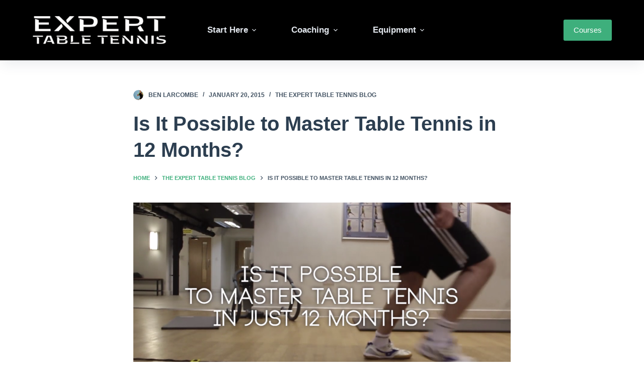

--- FILE ---
content_type: text/html; charset=UTF-8
request_url: https://www.experttabletennis.com/possible-master-table-tennis-12-months/
body_size: 16894
content:

<!doctype html>
<html lang="en-GB">
<head>
	
	<meta charset="UTF-8">
	<meta name="viewport" content="width=device-width, initial-scale=1, maximum-scale=5, viewport-fit=cover">
	<link rel="profile" href="https://gmpg.org/xfn/11">

	<meta name='robots' content='index, follow, max-image-preview:large, max-snippet:-1, max-video-preview:-1' />

	<!-- This site is optimized with the Yoast SEO plugin v17.1 - https://yoast.com/wordpress/plugins/seo/ -->
	<link media="all" href="https://www.experttabletennis.com/wp-content/cache/autoptimize/css/autoptimize_eb3a9289dc823f3fbea54f9e83db1987.css" rel="stylesheet" /><title>Is It Possible to Master Table Tennis in 12 Months?</title>
	<meta name="description" content="The Expert in a Year challenge was our attempt to master table tennis in just 12 months. It failed. We failed. But what we learnt was invaluable." />
	<link rel="canonical" href="https://www.staging.experttabletennis.com/possible-master-table-tennis-12-months/" />
	<meta property="og:locale" content="en_GB" />
	<meta property="og:type" content="article" />
	<meta property="og:title" content="Is It Possible to Master Table Tennis in 12 Months?" />
	<meta property="og:description" content="The Expert in a Year challenge was our attempt to master table tennis in just 12 months. It failed. We failed. But what we learnt was invaluable." />
	<meta property="og:url" content="https://www.staging.experttabletennis.com/possible-master-table-tennis-12-months/" />
	<meta property="og:site_name" content="Expert Table Tennis" />
	<meta property="article:author" content="https://www.facebook.com/experttabletennis/" />
	<meta property="article:published_time" content="2015-01-20T12:30:07+00:00" />
	<meta property="article:modified_time" content="2018-09-27T17:15:51+00:00" />
	<meta property="og:image" content="https://www.experttabletennis.com/wp-content/uploads/2015/01/Is-it-possible-to-master-table-tennis-in-12-months-e1421852303322.png" />
	<meta name="twitter:label1" content="Written by" />
	<meta name="twitter:data1" content="Ben Larcombe" />
	<meta name="twitter:label2" content="Estimated reading time" />
	<meta name="twitter:data2" content="20 minutes" />
	<script type="application/ld+json" class="yoast-schema-graph">{"@context":"https://schema.org","@graph":[{"@type":"WebSite","@id":"https://www.experttabletennis.com/#website","url":"https://www.experttabletennis.com/","name":"Expert Table Tennis","description":"","potentialAction":[{"@type":"SearchAction","target":{"@type":"EntryPoint","urlTemplate":"https://www.experttabletennis.com/?s={search_term_string}"},"query-input":"required name=search_term_string"}],"inLanguage":"en-GB"},{"@type":"ImageObject","@id":"https://www.staging.experttabletennis.com/possible-master-table-tennis-12-months/#primaryimage","inLanguage":"en-GB","url":"https://www.experttabletennis.com/wp-content/uploads/2015/01/Is-it-possible-to-master-table-tennis-in-12-months-e1421852303322.png","contentUrl":"https://www.experttabletennis.com/wp-content/uploads/2015/01/Is-it-possible-to-master-table-tennis-in-12-months-e1421852303322.png"},{"@type":"WebPage","@id":"https://www.staging.experttabletennis.com/possible-master-table-tennis-12-months/#webpage","url":"https://www.staging.experttabletennis.com/possible-master-table-tennis-12-months/","name":"Is It Possible to Master Table Tennis in 12 Months?","isPartOf":{"@id":"https://www.experttabletennis.com/#website"},"primaryImageOfPage":{"@id":"https://www.staging.experttabletennis.com/possible-master-table-tennis-12-months/#primaryimage"},"datePublished":"2015-01-20T12:30:07+00:00","dateModified":"2018-09-27T17:15:51+00:00","author":{"@id":"https://www.experttabletennis.com/#/schema/person/c18d639045aba30eb5b481f2711f4c89"},"description":"The Expert in a Year challenge was our attempt to master table tennis in just 12 months. It failed. We failed. But what we learnt was invaluable.","breadcrumb":{"@id":"https://www.staging.experttabletennis.com/possible-master-table-tennis-12-months/#breadcrumb"},"inLanguage":"en-GB","potentialAction":[{"@type":"ReadAction","target":["https://www.staging.experttabletennis.com/possible-master-table-tennis-12-months/"]}]},{"@type":"BreadcrumbList","@id":"https://www.staging.experttabletennis.com/possible-master-table-tennis-12-months/#breadcrumb","itemListElement":[{"@type":"ListItem","position":1,"name":"Home","item":"https://www.staging.experttabletennis.com/"},{"@type":"ListItem","position":2,"name":"Is It Possible to Master Table Tennis in 12 Months?"}]},{"@type":"Person","@id":"https://www.experttabletennis.com/#/schema/person/c18d639045aba30eb5b481f2711f4c89","name":"Ben Larcombe","description":"Hi, I'm Ben Larcombe! I'm 29 years old, I live in Tunbridge Wells, and I'm a professional table tennis coach.","sameAs":["https://www.experttabletennis.com","https://www.facebook.com/experttabletennis/","https://twitter.com/benlarcombe"],"url":"https://www.experttabletennis.com/author/benlarcombe/"}]}</script>
	<!-- / Yoast SEO plugin. -->


<link rel='dns-prefetch' href='//s.w.org' />
<link rel='dns-prefetch' href='//v0.wordpress.com' />
<link rel='dns-prefetch' href='//i0.wp.com' />
<link rel='dns-prefetch' href='//i1.wp.com' />
<link rel='dns-prefetch' href='//i2.wp.com' />
<link rel='dns-prefetch' href='//c0.wp.com' />
<link rel='stylesheet' id='blocksy-dynamic-global-css'  href='https://www.experttabletennis.com/wp-content/cache/autoptimize/css/autoptimize_single_1a5f6b027413adf5ac9e90cc7cb0da5a.css?ver=87309' media='all' />






















<script src='https://www.experttabletennis.com/wp-includes/js/jquery/jquery.min.js?ver=3.6.0' id='jquery-core-js'></script>


<link rel="https://api.w.org/" href="https://www.experttabletennis.com/wp-json/" /><link rel="alternate" type="application/json" href="https://www.experttabletennis.com/wp-json/wp/v2/posts/4154" /><link rel="EditURI" type="application/rsd+xml" title="RSD" href="https://www.experttabletennis.com/xmlrpc.php?rsd" />
<link rel="wlwmanifest" type="application/wlwmanifest+xml" href="https://www.experttabletennis.com/wp-includes/wlwmanifest.xml" /> 
<meta name="generator" content="WordPress 5.8.12" />
<link rel='shortlink' href='https://wp.me/p3nI50-150' />
<link rel="alternate" type="application/json+oembed" href="https://www.experttabletennis.com/wp-json/oembed/1.0/embed?url=https%3A%2F%2Fwww.experttabletennis.com%2Fpossible-master-table-tennis-12-months%2F" />
<link rel="alternate" type="text/xml+oembed" href="https://www.experttabletennis.com/wp-json/oembed/1.0/embed?url=https%3A%2F%2Fwww.experttabletennis.com%2Fpossible-master-table-tennis-12-months%2F&#038;format=xml" />


<!-- WP Youtube Player 1.7 by unijimpe -->
<noscript><link rel='stylesheet' href='https://www.experttabletennis.com/wp-content/themes/blocksy/static/bundle/no-scripts.min.css' type='text/css' /></noscript>
<!-- All in one Favicon 4.7 --><link rel="icon" href="https://www.experttabletennis.com/wp-content/uploads/2015/12/NEW-ETT-Favicon1.png" type="image/png"/>
			
			
		
  <script src="//geniuslinkcdn.com/snippet.min.js" defer></script>
  
	</head>

<body data-rsssl=1 class="post-template-default single single-post postid-4154 single-format-standard wp-custom-logo wp-embed-responsive ct-loading" data-link="type-2" data-prefix="single_blog_post" data-header="type-1" data-footer="type-1" itemscope="itemscope" itemtype="https://schema.org/Blog" >

<a class="skip-link show-on-focus" href="#main">
	Skip to content</a>


<div id="main-container">
	<header id="header" class="ct-header" data-id="type-1" itemscope="" itemtype="https://schema.org/WPHeader" ><div data-device="desktop" ><div data-row="middle" data-column-set="2" ><div class="ct-container" ><div data-column="start" data-placements="1" ><div data-items="primary" >
<div	class="site-branding"
	data-id="logo" 		itemscope="itemscope" itemtype="https://schema.org/Organization" >

			<a href="https://www.experttabletennis.com/" class="site-logo-container" rel="home"><img width="650" height="182" src="https://i2.wp.com/www.experttabletennis.com/wp-content/uploads/2021/07/image-2021-07-20T092949.967.png?fit=650%2C182&amp;ssl=1" class="default-logo jetpack-lazy-image" alt="Expert Table Tennis" loading="lazy" data-lazy-srcset="https://i2.wp.com/www.experttabletennis.com/wp-content/uploads/2021/07/image-2021-07-20T092949.967.png?w=650&amp;ssl=1 650w, https://i2.wp.com/www.experttabletennis.com/wp-content/uploads/2021/07/image-2021-07-20T092949.967.png?resize=300%2C84&amp;ssl=1 300w" data-lazy-sizes="(max-width: 650px) 100vw, 650px" data-lazy-src="https://i2.wp.com/www.experttabletennis.com/wp-content/uploads/2021/07/image-2021-07-20T092949.967.png?fit=650%2C182&amp;ssl=1&amp;is-pending-load=1" /></a>	
	</div>


<nav
	id="header-menu-1"
	class="header-menu-1"
	data-id="menu" 	data-menu="type-1"
	data-dropdown="type-1:simple"		data-responsive="no"	itemscope="" itemtype="http://schema.org/SiteNavigationElement" >

	<ul id="menu-primary" class="menu"><li id="menu-item-5279" class="menu-item menu-item-type-post_type menu-item-object-page menu-item-has-children menu-item-5279 animated-submenu"><a href="https://www.experttabletennis.com/about/">Start Here<span class="child-indicator" tabindex="0" role="button" aria-label="Menu dropdown indicator"><svg width="8" height="8" viewBox="0 0 15 15" aria-label="Menu dropdown icon"><path d="M2.1,3.2l5.4,5.4l5.4-5.4L15,4.3l-7.5,7.5L0,4.3L2.1,3.2z"/></svg></span></a>
<ul class="sub-menu">
	<li id="menu-item-6401" class="menu-item menu-item-type-post_type menu-item-object-page menu-item-6401"><a href="https://www.experttabletennis.com/about/">About</a></li>
	<li id="menu-item-6398" class="menu-item menu-item-type-taxonomy menu-item-object-category current-post-ancestor current-menu-parent current-post-parent menu-item-6398"><a href="https://www.experttabletennis.com/blog/">Blog</a></li>
	<li id="menu-item-4310" class="menu-item menu-item-type-taxonomy menu-item-object-category menu-item-4310"><a href="https://www.experttabletennis.com/podcast/">Podcast</a></li>
</ul>
</li>
<li id="menu-item-4427" class="menu-item menu-item-type-post_type menu-item-object-page menu-item-has-children menu-item-4427 animated-submenu"><a href="https://www.experttabletennis.com/coaching/">Coaching<span class="child-indicator" tabindex="0" role="button" aria-label="Menu dropdown indicator"><svg width="8" height="8" viewBox="0 0 15 15" aria-label="Menu dropdown icon"><path d="M2.1,3.2l5.4,5.4l5.4-5.4L15,4.3l-7.5,7.5L0,4.3L2.1,3.2z"/></svg></span></a>
<ul class="sub-menu">
	<li id="menu-item-5995" class="menu-item menu-item-type-post_type menu-item-object-page menu-item-5995"><a href="https://www.experttabletennis.com/how-to-play-table-tennis/">How to Play Table Tennis</a></li>
	<li id="menu-item-5996" class="menu-item menu-item-type-post_type menu-item-object-page menu-item-5996"><a href="https://www.experttabletennis.com/expert-in-a-year/">Expert in a Year</a></li>
</ul>
</li>
<li id="menu-item-4616" class="menu-item menu-item-type-post_type menu-item-object-page menu-item-has-children menu-item-4616 animated-submenu"><a href="https://www.experttabletennis.com/equipment/">Equipment<span class="child-indicator" tabindex="0" role="button" aria-label="Menu dropdown indicator"><svg width="8" height="8" viewBox="0 0 15 15" aria-label="Menu dropdown icon"><path d="M2.1,3.2l5.4,5.4l5.4-5.4L15,4.3l-7.5,7.5L0,4.3L2.1,3.2z"/></svg></span></a>
<ul class="sub-menu">
	<li id="menu-item-5986" class="menu-item menu-item-type-post_type menu-item-object-post menu-item-5986"><a href="https://www.experttabletennis.com/best-table-tennis-bat-for-beginners/">Table Tennis Bats</a></li>
	<li id="menu-item-506410" class="menu-item menu-item-type-post_type menu-item-object-page menu-item-506410"><a href="https://www.experttabletennis.com/tenergy-05-alternatives/">Table Tennis Rubbers</a></li>
	<li id="menu-item-506341" class="menu-item menu-item-type-post_type menu-item-object-page menu-item-506341"><a href="https://www.experttabletennis.com/best-table-tennis-blades/">Table Tennis Blades</a></li>
	<li id="menu-item-5989" class="menu-item menu-item-type-post_type menu-item-object-post menu-item-5989"><a href="https://www.experttabletennis.com/best-table-tennis-balls/">Table Tennis Balls</a></li>
	<li id="menu-item-506426" class="menu-item menu-item-type-post_type menu-item-object-page menu-item-506426"><a href="https://www.experttabletennis.com/best-table-tennis-tables/">Table Tennis Tables</a></li>
	<li id="menu-item-6298" class="menu-item menu-item-type-custom menu-item-object-custom menu-item-6298"><a href="http://tabletennisuniversity.com/equipment/table-tennis-robots">Table Tennis Robots</a></li>
</ul>
</li>
</ul></nav>

</div></div><div data-column="end" data-placements="1" ><div data-items="primary" >
<div
	class="ct-header-cta"
	data-id="button" >

	<a
		href="http://courses.tabletennisuniversity.com"
		class="ct-button"
		data-size="medium"
		target="_blank" rel="noopener noreferrer" >
		Courses	</a>
</div>

</div></div></div></div></div><div data-device="mobile" ><div data-row="middle" data-column-set="2" ><div class="ct-container" ><div data-column="start" data-placements="1" ><div data-items="primary" >
<div	class="site-branding"
	data-id="logo" 		itemscope="itemscope" itemtype="https://schema.org/Organization" >

			<a href="https://www.experttabletennis.com/" class="site-logo-container" rel="home"><img width="650" height="182" src="https://i2.wp.com/www.experttabletennis.com/wp-content/uploads/2021/07/image-2021-07-20T092949.967.png?fit=650%2C182&amp;ssl=1" class="default-logo jetpack-lazy-image" alt="Expert Table Tennis" loading="lazy" data-lazy-srcset="https://i2.wp.com/www.experttabletennis.com/wp-content/uploads/2021/07/image-2021-07-20T092949.967.png?w=650&amp;ssl=1 650w, https://i2.wp.com/www.experttabletennis.com/wp-content/uploads/2021/07/image-2021-07-20T092949.967.png?resize=300%2C84&amp;ssl=1 300w" data-lazy-sizes="(max-width: 650px) 100vw, 650px" data-lazy-src="https://i2.wp.com/www.experttabletennis.com/wp-content/uploads/2021/07/image-2021-07-20T092949.967.png?fit=650%2C182&amp;ssl=1&amp;is-pending-load=1" /></a>	
	</div>

</div></div><div data-column="end" data-placements="1" ><div data-items="primary" >
<a
	href="#offcanvas"
	class="ct-header-trigger"
	data-design="simple"
	data-label="right"
	aria-label="Menu"
	data-id="trigger" >

	<span class="ct-label ct-hidden-sm ct-hidden-md ct-hidden-lg">Menu</span>

	<svg
		class="ct-trigger ct-icon"
		width="18" height="14" viewBox="0 0 18 14"
		aria-label="Off-canvas trigger icon"
		data-type="type-1">

		<rect y="0.00" width="18" height="1.7" rx="1"/>
		<rect y="6.15" width="18" height="1.7" rx="1"/>
		<rect y="12.3" width="18" height="1.7" rx="1"/>
	</svg>

</a>
</div></div></div></div></div></header>
	<main id="main" class="site-main hfeed" itemscope="itemscope" itemtype="https://schema.org/CreativeWork" >

		
	<div
		class="ct-container-full"
				data-content="narrow"		data-vertical-spacing="top:bottom">

		
		
	<article
		id="post-4154"
		class="post-4154 post type-post status-publish format-standard hentry category-blog">

		
<div class="hero-section" data-type="type-1" >
	<header class="entry-header">
		<ul class="entry-meta" data-type="simple:slash"  ><li class="meta-author" itemprop="author" itemscope="" itemtype="https://schema.org/Person" ><a href="https://www.experttabletennis.com/author/benlarcombe/" tabindex="-1" class="ct-image-container-static"><img src="https://secure.gravatar.com/avatar/ae32d771f5a394d8b48817f1ee5eabfc?s=40&d=identicon&r=g" data-object-fit="~" width="20" height="20" style="height:20px" alt="Default image" ></a><a class="ct-meta-element-author" href="https://www.experttabletennis.com/author/benlarcombe/" title="Posts by Ben Larcombe" rel="author" itemprop="name" >Ben Larcombe</a></li><li class="meta-date" itemprop="datePublished" ><time class="ct-meta-element-date" datetime="2015-01-20T12:30:07+00:00" >January 20, 2015</time></li><li class="meta-categories" data-type="simple"><a href="https://www.experttabletennis.com/blog/" rel="tag" class="ct-term-64" >The Expert Table Tennis Blog</a></li></ul><h1 class="page-title" title="Is It Possible to Master Table Tennis in 12 Months?" itemprop="headline" >Is It Possible to Master Table Tennis in 12 Months?</h1>
			<nav class="ct-breadcrumbs" itemscope="" itemtype="http://schema.org/BreadcrumbList" ><span class="first-item" itemscope="" itemprop="itemListElement" itemtype="http://schema.org/ListItem" ><meta itemprop="position" content="1"><a href="https://www.experttabletennis.com/" itemprop="item" ><span itemprop="name" >Home</span></a><meta itemprop="url" content="https://www.experttabletennis.com/"/><svg class="separator" width="8" height="8" viewBox="0 0 8 8">
				<path d="M2,6.9L4.8,4L2,1.1L2.6,0l4,4l-4,4L2,6.9z"/>
			</svg></span><span class="0-item" itemscope="" itemprop="itemListElement" itemtype="http://schema.org/ListItem" ><meta itemprop="position" content="2"><a href="https://www.experttabletennis.com/blog/" itemprop="item" ><span itemprop="name" >The Expert Table Tennis Blog</span></a><meta itemprop="url" content="https://www.experttabletennis.com/blog/"/><svg class="separator" width="8" height="8" viewBox="0 0 8 8">
				<path d="M2,6.9L4.8,4L2,1.1L2.6,0l4,4l-4,4L2,6.9z"/>
			</svg></span><span class="last-item" itemscope="" itemprop="itemListElement" itemtype="http://schema.org/ListItem" ><meta itemprop="position" content="3"><span itemprop="name" >Is It Possible to Master Table Tennis in 12 Months?</span><meta itemprop="url" content="https://www.experttabletennis.com/possible-master-table-tennis-12-months/"/></span>			</nav>

			</header>
</div>

		
		
		<div class="entry-content">
			<p><img loading="lazy" class="aligncenter wp-image-4155 size-full jetpack-lazy-image" src="https://i2.wp.com/www.experttabletennis.com/wp-content/uploads/2015/01/Is-it-possible-to-master-table-tennis-in-12-months-e1421852303322.png?resize=1100%2C550" alt="Is it possible to master table tennis in 12 months" width="1100" height="550" data-recalc-dims="1" data-lazy-srcset="https://i2.wp.com/www.experttabletennis.com/wp-content/uploads/2015/01/Is-it-possible-to-master-table-tennis-in-12-months-e1421852303322.png?w=1100&amp;ssl=1 1100w, https://i2.wp.com/www.experttabletennis.com/wp-content/uploads/2015/01/Is-it-possible-to-master-table-tennis-in-12-months-e1421852303322.png?resize=300%2C150&amp;ssl=1 300w, https://i2.wp.com/www.experttabletennis.com/wp-content/uploads/2015/01/Is-it-possible-to-master-table-tennis-in-12-months-e1421852303322.png?resize=1024%2C512&amp;ssl=1 1024w" data-lazy-sizes="(max-width: 1100px) 100vw, 1100px" data-lazy-src="https://i2.wp.com/www.experttabletennis.com/wp-content/uploads/2015/01/Is-it-possible-to-master-table-tennis-in-12-months-e1421852303322.png?resize=1100%2C550&amp;is-pending-load=1" srcset="[data-uri]"><noscript><img loading="lazy" class="aligncenter wp-image-4155 size-full" src="https://i2.wp.com/www.experttabletennis.com/wp-content/uploads/2015/01/Is-it-possible-to-master-table-tennis-in-12-months-e1421852303322.png?resize=1100%2C550" alt="Is it possible to master table tennis in 12 months" width="1100" height="550" srcset="https://i2.wp.com/www.experttabletennis.com/wp-content/uploads/2015/01/Is-it-possible-to-master-table-tennis-in-12-months-e1421852303322.png?w=1100&amp;ssl=1 1100w, https://i2.wp.com/www.experttabletennis.com/wp-content/uploads/2015/01/Is-it-possible-to-master-table-tennis-in-12-months-e1421852303322.png?resize=300%2C150&amp;ssl=1 300w, https://i2.wp.com/www.experttabletennis.com/wp-content/uploads/2015/01/Is-it-possible-to-master-table-tennis-in-12-months-e1421852303322.png?resize=1024%2C512&amp;ssl=1 1024w" sizes="(max-width: 1100px) 100vw, 1100px" data-recalc-dims="1" /></noscript></p>
<p>It&#8217;s been over a month since I last wrote a blog post! That&#8217;s pretty shocking. The Christmas and New Year period is always a busy one but this time it has been even more hectic due to it coinciding with the climax of the <a title="The Expert in a Year Challenge" href="https://www.experttabletennis.com/expert-in-a-year/" target="_blank">Expert in a Year</a> challenge. I have been at a table tennis tournament, either coaching Sam or playing myself, on every single weekend since Saturday 6th December (which was the Nottingham GP for those that are interested).</p>
<p>Only now do I feel like the dust has settled enough to begin writing about the challenge in detail and further exploring the intricacies of expertise and what makes a great table tennis player. And that is what I am going to be writing about today. This blog post will cover some of my thought regarding the concept of the challenge as a whole, and touch on ideas such as the 10,000 hour rule, rapid learning, talent, and anything else that pops into my mind.</p>
<p><span id="more-4154"></span></p>
<p>But before I start&#8230;</p>
<p>Sam has written a really great summary of the challenge from his perspective on his blog. He&#8217;s called it &#8216;<a href="http://www.sampriestley.com/failing-expert-in-a-year/" target="_blank">Spectacularly Failing to Become an Expert in a Year</a>&#8216; and it contains some key life lessons he&#8217;s learnt from a year of playing table tennis. I highly recommend you check it out!</p>
<p>Now it&#8217;s time for me to do the same.</p>
<h3>The #1 Problem with the Expert in a Year challenge</h3>
<p>Looking back, it&#8217;s clear to me that above all there was one big problem with the Expert in a Year challenge&#8230; <strong>my lack of a clear hypothesis.</strong></p>
<p>I had loads of ideas flying around in my head and I&#8217;d read loads of books about mastery, expertise, deliberate practice, talent and rapid learning. They all kind of had a similar message but were approaching the issue in very different ways. Instead of picking one theory and testing it out exclusively I kind of just jumbled them all together and we ended up with the <a title="The Expert in a Year Challenge" href="https://www.experttabletennis.com/expert-in-a-year/" target="_blank">Expert in a Year</a> challenge.</p>
<p>Here are some of things I read before the challenge and the key messages I took from them&#8230;</p>
<ul>
<li><a href="http://www.amazon.co.uk/gp/product/B003P2WJ18/ref=as_li_tl?ie=UTF8&amp;camp=1634&amp;creative=19450&amp;creativeASIN=B003P2WJ18&amp;linkCode=as2&amp;tag=pincoa-21&amp;linkId=N3DPY73BHNKEOSOC" target="_blank">Bounce</a> by Matthew Syed &#8211; A top table tennis player is a top table tennis player because of the quantity and quality of their practice, not because of their innate talent for table tennis. Therefore, anyone can become a top table tennis player provided they have access to lots of good practice.</li>
<li><a href="http://www.amazon.co.uk/gp/product/B0070Y4GF4/ref=as_li_tl?ie=UTF8&amp;camp=1634&amp;creative=19450&amp;creativeASIN=B0070Y4GF4&amp;linkCode=as2&amp;tag=pincoa-21&amp;linkId=KEO7VMH745DEVOQ2" target="_blank">Breaking 2000</a> by Alex Polyakov &#8211; It&#8217;s possible for an adult beginner to start playing table tennis, take it very seriously, and quickly reach a level that the majority of players never reach unless they started as a child. Therefore, you don&#8217;t need to start playing at a young age in order to reach the top.</li>
<li><a href="http://thedanplan.com/" target="_blank">The Dan Plan</a> by Dan McLaughlin &#8211; If you do your 10,000 hours of deliberate practice you will reach &#8216;expert&#8217; level. It is impossible to dedicate 10,000 hours to trying to improve your table tennis and not be awesome by the end of it. Therefore, it doesn&#8217;t matter how good you are before you start.</li>
<li><a href="http://www.amazon.co.uk/gp/product/B006CQCI5Q/ref=as_li_tl?ie=UTF8&amp;camp=1634&amp;creative=19450&amp;creativeASIN=B006CQCI5Q&amp;linkCode=as2&amp;tag=pincoa-21&amp;linkId=TLDZRTS4OGVK4UAJ" target="_blank">Dream On</a> by John Richardson &#8211; It&#8217;s possible to achieve something that pretty much everyone else thinks is impossible in a year. Just because the top players and coaches don&#8217;t believe anyone could do it doesn&#8217;t mean you wont. Therefore, big goals aren&#8217;t just wishful thinking.</li>
<li><a href="http://www.amazon.co.uk/gp/product/B004M8S3Y6/ref=as_li_tl?ie=UTF8&amp;camp=1634&amp;creative=19450&amp;creativeASIN=B004M8S3Y6&amp;linkCode=as2&amp;tag=pincoa-21&amp;linkId=6KPU3RXRSXCKU5MQ" target="_blank">The 4-Hour Body</a> by Tim Ferriss &#8211; The majority of people practice the wrong things. You need to apply the 80/20 principle to your training and concentrate on the 20% of things that produce 80% of the results. Therefore, there are shortcuts you can take in training to significantly speed up progress.</li>
</ul>
<p>I read a load of other books and articles too (and I&#8217;ve watched pretty much everything on YouTube that touches on practice and talent) but those five give you a good overview of what&#8217;s out there.</p>
<p>From all of that I put together the concept of trying to master table tennis in 12 months. That was my idea from the start. Trying to become an expert at table tennis in a year. I guess really what I wanted to call it was&#8230; &#8216;If I pick someone at random, and coach them every day for a year, how good will they be by the end of it&#8217;. That wasn&#8217;t very catchy though.</p>
<h3>Could someone go from beginner to top 250 in a year?</h3>
<p>Before we started the challenge I genuinely believed this could be done. I spoke to a good friend of mine, Mark Simpson, and he agreed theoretically it was possible. We were pretty sure it would be impossible to go from beginner to top 100 in a year but where is the line between what is possible and impossible? Is top 200 possible? Top 300? Top 500? We settled on top 250 being close to the upper limit. Players ranked around 250th in England, despite being very good, still have plenty of weaknesses in their game and make a good number of unforced errors.</p>
<p>Even after <a href="http://www.sampriestley.com/failing-expert-in-a-year/" target="_blank">spectacularly failing the challenge with Sam</a>, I still believe it&#8217;s possible, in theory, for a beginner to go from nothing to top 250 in a year. I just think that there are six factors that need to all line up in order for it to be possible&#8230;</p>
<ol>
<li><strong>Talent</strong> &#8211; The participant would need a &#8216;talent&#8217; for table tennis. Whatever that means. As much as I hate to admit it, I must acknowledge the fact that we do not all start playing table tennis as &#8216;blank slates&#8217;. Some people seem to have better hand-eye coordination and motor control than others. Some people seem to pick things up quicker than others. Some people seem to natural move around the court, quickly and staying balanced, whilst others find it much more difficult to develop this graceful movement. Whether this is genetic or down to previous sporting experiences in up for debate but it doesn&#8217;t really matter. If you take two 25 year olds; one has never played any sport and the other has played tennis and football at a high level since the age of 5, it really doesn&#8217;t matter if they were genetically identical at five years old because they are now two very different people. In order to have a chance of competing at such a high level, with just a year of practice, you would need to begin with a solid base of &#8216;sportiness&#8217; and competitive experience.</li>
<li><strong>Time</strong> &#8211; Even a super talented athlete isn&#8217;t going to have a hope of going from beginner to top 250 if they only manage about 500 hours of table tennis in the year. They would almost certainly need to play full-time (two training sessions per day, six days a week, plus extra stuff) in order to have a hope. That would be 1,500+ hours of table tennis. You can&#8217;t do that and have a job. You can&#8217;t do that and be at school or university. Actually, perhaps you could do it as a fresher at university (but they&#8217;re a lazy bunch). You would probably need to do it as a sort of gap year, or just take a year out from work. Not many people have that luxury.</li>
<li><strong>Training</strong> &#8211; The quality of your practice is really important too. There are plenty of local league players who dream of reaching the top of their league&#8217;s premier division, and have clocked up thousands of hours of table tennis over the years, but haven&#8217;t had the quality of training to see any real results. It&#8217;s difficult to find really good coaches and really supportive clubs to play at. There is a good chance that you simply don&#8217;t have local access to either. You need to be working with a coach that knows what they are doing and you need to be surrounded by other players that are also trying to improve. That way you can be pushing each other and learning from each other. You must master the fundamentals of the game and then build from there.</li>
<li><strong>Motivation</strong> &#8211; In order to play that much table tennis, and do all the extra stuff (reading books/articles, watching videos, service practice etc.), you need to be pretty highly motivated. Motivation is a strange thing. The more I read about truly great sportsmen the more I notice underlying similarities. They are almost all perfectionists and have addictive personalities that cause them to become completely obsessed with a certain activity or goal. This personality feature appears to be vital for achieving greatness in a field and it is very difficult for a coach to instill this into an athlete. To succeed in an &#8216;Expert in a Year&#8217; style project it would almost certainly need to be the participants original idea/mission, not the coach&#8217;s.</li>
<li><strong>Mindset</strong> &#8211; A players mindset is a funny thing. It is certainly something that you can work on but at the same time some players seem to be natural more confident or aggressive or tougher than others. If you are constantly doubting yourself it is going to be hard to reach the top. If you crumble under pressure, and can&#8217;t play your best table tennis when it matters, it is also going to be very difficult. Your mindset is something that you need to take seriously. All those negative thoughts and self-doubt are getting you nowhere. You need to believe you will achieve your goal and when you play your matches you need to 100% believe that you will beat your opponent. Otherwise, all that hard work has been for nothing if you cannot perform when it matters. It&#8217;s easier said than done!</li>
<li><strong>Money</strong> &#8211; Finally, playing that much table tennis is going to be expensive. The player is going to need to join clubs, pay for coaching, travel expenses, tournament entry fees, buy books and DVDs. They are also going to need to have money set aside to live off (as they wont have time to work). It&#8217;ll be a very expensive year. Perhaps if you were to market it correctly you would be able to get some sponsors to support the challenge but I&#8217;m sure you would still need to have a decent chunk of money in the bank to keep yourself going.</li>
</ol>
<p>So those are the six key factors; TTTMMM &#8211; talent, time, training, motivation, mindset and money. You need all six in order to have a hope of succeeding.</p>
<ul>
<li>If you lack talent, you are probably unlikely to manage it in a year. That doesn&#8217;t mean that you can&#8217;t it just means that it may take you longer to reach that level than some other people.</li>
<li>If you lack time, you are also unlikely to do it in a year. You need to get the hours in and if you can only do it part-time it is probably going to take you two or three years instead.</li>
<li>If you lack training, your improvement will definitely be slower. The quality of your practice will be less optimal, you wont get as much benefit out of each hour you put in, and it will take you longer to reach the goal.</li>
<li>If you lack motivation, you will probably just quit. As brilliant as it is at the end, when you reach your goal, it&#8217;s a lot of hard work getting there and unless you are highly motivated to continue you will probably just bow out early.</li>
<li>If you lack mindset, you will be fighting an internal battle with yourself. If you do not believe you can do it, or do not believe you can perform your best when it matters, it could be a very frustrating year.</li>
<li>If you lack money, you are also going to struggle. Your only hope is to convince someone to sponsor you or to team up with someone who can fund you. Progress is expensive. Without money your development will be slower.</li>
</ul>
<h3>Why it failed with Sam</h3>
<p>Being realistic, it was never going to work with Sam. If we look at the TTTMMM (talent, time, training, motivation, mindset and money) it&#8217;s almost as if I tried to do the opposite of everything I have just advised to make our chances of success even slimmer.</p>
<ol>
<li><strong>Talent</strong> &#8211; I had assumed that Sam was not going to be a &#8216;talented&#8217; table tennis player. I&#8217;ve known him since we were 14 years old and he&#8217;s not a natural sportsman. I really believe that even if you are &#8216;unsporty&#8217;, and haven&#8217;t had success in other sports, you can still achieve success in table tennis with enough quantity and quality of practice. However, this lack of natural talent doesn&#8217;t fit well with trying to achieve expertise in a very short time frame. There were plenty of fundamental sport and movement skills that Sam needed to learn along the way that other &#8216;sportier&#8217; participants would have already mastered years ago. I also took some things for granted that I shouldn&#8217;t have and they came back to bite us later on.</li>
<li><strong>Time</strong> &#8211; I knew that we weren&#8217;t going to be able to spend much more than an hour a day, on an average weekday, playing table tennis. When we started the challenge I was still coaching at a school in South London every day (and commuting 90 minutes each way from North London to get there) and Sam was busy with his own multiple work projects. I was also keen to show people that even with such a busy schedule you can still fit in daily table tennis practice if you want to. They always say that if you want something done ask a busy person, and that was definitely true with Sam. This idea of showing people what the average Joe can achieve (squeezing in table tennis training after work etc.) was a lovely idea but not ideal for trying to get super good in a year.</li>
<li><strong>Training</strong> &#8211; I knew that the quality of training Sam would be getting was going to be alright, but not brilliant. I have been coaching table tennis for about three years, and playing for about 15 years. Compared to the kind of training the average player gets Sam was very fortunate. He was have one-to-one sessions with a coach. However, I&#8217;m not that experienced as a coach. Someone in a forum pointed out that they had never heard of me and asked if I had a track record of creating top players. I hadn&#8217;t. There are certainly plenty of coaches that I&#8217;m sure would have done a much better job than me! Also, playing 95% of your table tennis with me is far from ideal. Sam missed out on the group training atmosphere where everyone is improving and pushing each other that is so important (and also almost impossible to find as an adult beginner). He didn&#8217;t get enough exposure to different styles of play or different abilities of player. The quality of his training wasn&#8217;t bad but in many ways it was far from ideal.</li>
<li><strong>Motivation</strong> &#8211; I knew that this kind of challenge would work best if a player came to me with the idea. Ideally, you&#8217;d want a super enthusiastic player who is desperate to become a top table tennis player and will do anything to achieve it. They can&#8217;t wait for their one-to-one session. They go to table tennis clubs every night of the week. The sit up late at night watching YouTube videos. They buy all of the table tennis literature and subscribe to all the popular blogs and forums. But the way the EIAY challenge worked was that I approached Sam with the idea and convinced him that it would be a good thing to do. He certainly bought into it but it isn&#8217;t quite the same. For at least the first six months the dynamics definitely felt like he was doing me a favour by doing his hour of table tennis each day, and not quitting, which he was. I would be trying to get him to do some extra service practice, or gym work, or to read a book. I would be telling him I thought he might improve faster if he watched some videos. This was my thing, not his. By the second half of the year this began to change but it took a while for Sam to take control and want to do it for himself. Ideally, the coach will be the one helping the player achieve their goals and not the other way around!</li>
<li><strong>Mindset</strong> &#8211; I actually had a sneaking suspicion that Sam might have quite a good mindset. As an entrepreneur, and generally very positive person, I knew he would be better equipped mentally than a lot of people for setting a goal, believing he can achieve it, and then actually doing the work necessary to make it happen. The only area I had doubts about was dealing with competition and pressure. To some extent it&#8217;s easy doing all the practice. What&#8217;s difficult is having the confidence and mental toughness to then put it all together and play your best in your competitive matches. Plenty of players choke or freeze up in tournaments, reverting to their &#8216;safe&#8217; game or generally just playing scared and passive. This effects me a lot. Sam certainly struggled with this in some matches, as we all do, but in general I would say that his mindset was probably one of his greatest strengths. I think it was more a lack of experience and a lack of understanding for his own game (how he likes to play) that lead to him under-performing a handful of times in competitive matches.</li>
<li><strong>Money</strong> &#8211; We had some money for the challenge but at the same time we didn&#8217;t want to spend loads on it. I probably could have spent a bit more time at the start getting a sponsor of making some deals with people for free equipment or free training. This kind of goes along with what I mentioned earlier in the time section. I kind of wanted it to be low budget, playing in a cramped kitchen, starting out with a <a href="https://experttabletennis.com/paliomaster" target="_blank">£35 Palio Master beginners bat</a>, keeping costs down so that the average player could relate to it. Obviously Sam got all his coaching for free, so that saved a lot of money, but even so club fees, equipment costs, tournament entries and travel expenses all add up. We cheaped out a bit really and it still cost both of us quite a lot of money.</li>
</ol>
<p>Sam lacked talent and time. This is probably the main reason why we failed to achieve the top 250 ranking. His training and motivation were so-so. They certainly weren&#8217;t bad but they could have been better. I don&#8217;t believe that a lack of a positive mindset or money really held us back much.</p>
<h3>What would Syed, Polyakov, McLaughlin, Richardson &amp; Ferriss say?</h3>
<p>I&#8217;ve been thinking about this a lot. I&#8217;ve had the pleasure of speaking to Alex Polyakov and Dan McLaughlin via email on occasion but I haven&#8217;t quizzed them in detail about their thoughts on the challenge. The other three I haven&#8217;t been fortunate enough to chat with, yet. Here is what I think they&#8217;d have to say&#8230;</p>
<p><strong>Matthew Syed</strong></p>
<p>I think Syed would mention the 10,000 hour rule to us and work out that a top 250 level is somewhere along that journey, perhaps at the 2,000-3,000 hour mark. He would probably say that Sam could reach that level but that he must do the hours (I estimate that Sam did somewhere between 500-600 hours of table tennis during the challenge). He would tell Sam to keep going at this rate for another two or three years and then he should be close.</p>
<p><strong>Alex Polyakov</strong></p>
<p>I think Polyakov would start by pointing out that is took him two and a half years to break 2000 USATT ranking points and to also remind us that when he started he was beating some recreational level players without any practice. He would probably also point out his background in sports, including martial arts and volleyball that gave him an advantage/head-start over Sam.</p>
<p><strong>Dan McLaughlin</strong></p>
<p>I think McLaughlin would give a similar response to Syed. He is currently over half way through his 10,000 hours of golf experiment and I&#8217;m sure he understands that progress takes time but if you keep putting in the hours you will continue to improve. He would probably also mention the fact that, like Sam, he was not &#8216;sporty&#8217; and had no golf experience before the challenge.</p>
<p><strong>John Richardson</strong></p>
<p>I think Richardson would emphasise the massive sacrifices he made during his year of golf (where he went from being a pretty poor player to breaking par in a round). He would point out that for much of the year Sam&#8217;s life was only slightly effected by the table tennis and in order for him to have succeeded he would have need to dedicate three times as many hours playing and all his free time studying, reading and watching videos.</p>
<p><strong>Tim Ferriss</strong></p>
<p>I think Ferriss would probably tell me that we didn&#8217;t really follow his protocol of &#8216;hacking&#8217; a skill properly. We started with the idea of &#8216;hacking&#8217;, and deconstructing the skill down to its most essential parts, but in fact spent most of the year training Sam in the traditional way to be a complete player. He probably would have told us to look to exploit a loop-hole, or to have used &#8216;funny&#8217; rubbers like long pimples, or to have made Sam&#8217;s game massively one-sided (for example working only on serve and return and accepting that you can&#8217;t master everything in a year).</p>
<p>It would be very interesting to follow if somebody did a 10,000 hour table tennis experiment (like The Dan Plan), but I know that is a massive sacrifice for someone and golf is very lucky to have Dan doing it for them. I have no idea how good someone like Sam could be after 10,000 hours of practice but I reckon he would be pretty awesome!</p>
<p>It would also be great to see if talent-transfer could work in table tennis. To take a very high-level tennis player, or boxer, and see how quickly they can pick up table tennis. I would assume that they would be able to pick it up much faster than somebody starting completely from scratch.</p>
<p>It would also be interesting to see if a true Tim Ferriss approach to table tennis could work. He talks about hacking a skill in 6 months. It would be brilliant to see if you can &#8216;hack&#8217; table tennis and create someone who can beat a top player even if it is largely by &#8216;tricks&#8217;, good serves, and other awkward stuff. They would probably be pretty ugly to watch, and not even able to keep the ball on the table during a normal forehand-to-forehand, backhand-to-backhand style knock up, but maybe they could get very good at wins points in a couple of different ways.</p>
<h3>Summary</h3>
<p>I didn&#8217;t intend to write another 4,000 word essay! Once I start sometimes I can&#8217;t stop. I hope that now you have a much better understand of the theory behind the Expert in a Year challenge, and in particular, why our attempt was pretty much always doomed to failure.</p>
<p>But is it even possible to fail when you are trying to master something? Even though we failed to turn Sam into a top 250 player I know we both feel like we achieved a great amount last year and we are glad we did.</p>
<p>Now it&#8217;s over to you!</p>
<p>I doubt I&#8217;m going to have the chance to do something like this again&#8230; but someone out there can. It would be brilliant to track the progress of other players trying their own &#8216;EIAY&#8217; or &#8216;10,000 hours&#8217; or &#8216;Tim Ferriss-style&#8217; table tennis challenges. I&#8217;d be more than happy to help, assist and promote it. An most of all I&#8217;d probably be your most loyal follower.</p>
<p>Thank you for reading this article. Thank you for following the Expert in a Year challenge. Now I&#8217;m passing the baton to the next willing guinea pig.</p>
<div class='code-block code-block-1' style='margin: 8px 0; clear: both;'>

<script src="//z-na.amazon-adsystem.com/widgets/onejs?MarketPlace=US"></script></div>
<div class='code-block code-block-2' style='margin: 8px 0; clear: both;'>
<script src="//z-na.amazon-adsystem.com/widgets/onejs?MarketPlace=US&adInstanceId=04e82eca-9478-43cf-80ab-a64ed96d49f6"></script></div>
<!-- AI CONTENT END 2 -->
		</div>

		
		
		
		
	</article>

	
		
			</div>

	</main>

	<footer class="ct-footer" data-id="type-1" itemscope="" itemtype="https://schema.org/WPFooter" ><div data-row="middle" ><div class="ct-container" ><div data-column="menu" >
<nav
	id="footer-menu"
	class="footer-menu "
	data-id="menu" 		itemscope="" itemtype="http://schema.org/SiteNavigationElement" >

	<ul id="menu-footer" class="menu"><li id="menu-item-5355" class="menu-item menu-item-type-post_type menu-item-object-page menu-item-5355"><a href="https://www.experttabletennis.com/ask/">Ask The Coach</a></li>
<li id="menu-item-6004" class="menu-item menu-item-type-custom menu-item-object-custom menu-item-6004"><a href="https://www.experttabletennis.com/about/#best">Best Of</a></li>
<li id="menu-item-5356" class="menu-item menu-item-type-post_type menu-item-object-page menu-item-5356"><a href="https://www.experttabletennis.com/table-tennis-drills/">Drills</a></li>
<li id="menu-item-5357" class="menu-item menu-item-type-post_type menu-item-object-page menu-item-5357"><a href="https://www.experttabletennis.com/how-to-play-table-tennis/">How To Play</a></li>
<li id="menu-item-5469" class="menu-item menu-item-type-post_type menu-item-object-page menu-item-5469"><a href="https://www.experttabletennis.com/our-bats/">Our Bats</a></li>
<li id="menu-item-5385" class="menu-item menu-item-type-post_type menu-item-object-page menu-item-5385"><a href="https://www.experttabletennis.com/table-tennis-tips/">Tips</a></li>
<li id="menu-item-5480" class="menu-item menu-item-type-post_type menu-item-object-page menu-item-privacy-policy menu-item-5480"><a href="https://www.experttabletennis.com/privacy-policy/">Privacy</a></li>
<li id="menu-item-5358" class="menu-item menu-item-type-post_type menu-item-object-page menu-item-5358"><a href="https://www.experttabletennis.com/contact/">Contact</a></li>
</ul></nav>
</div><div data-column="socials" >
<div
	class="ct-footer-socials"
	data-id="socials" >

	
		<div class="ct-social-box" data-icon-size="custom" data-color="custom" data-icons-type="simple" >
			
			
							
				<a href="https://www.facebook.com/experttabletennis" data-network="facebook" aria-label="Facebook" target="_blank" rel="noopener" >
					<span class="ct-icon-container" >
				<svg
				class="ct-icon"
				width="20px"
				height="20px"
				viewBox="0 0 20 20"
				aria-label="Facebook Icon">
					<path d="M20,10.1c0-5.5-4.5-10-10-10S0,4.5,0,10.1c0,5,3.7,9.1,8.4,9.9v-7H5.9v-2.9h2.5V7.9C8.4,5.4,9.9,4,12.2,4c1.1,0,2.2,0.2,2.2,0.2v2.5h-1.3c-1.2,0-1.6,0.8-1.6,1.6v1.9h2.8L13.9,13h-2.3v7C16.3,19.2,20,15.1,20,10.1z"/>
				</svg>
			</span><span class="ct-label" hidden="" >Facebook</span>				</a>
							
				<a href="http://www.twitter.com/benlarcombe" data-network="twitter" aria-label="Twitter" target="_blank" rel="noopener" >
					<span class="ct-icon-container" >
				<svg
				class="ct-icon"
				width="20px"
				height="20px"
				viewBox="0 0 20 20"
				aria-label="Twitter Icon">
					<path d="M20,3.8c-0.7,0.3-1.5,0.5-2.4,0.6c0.8-0.5,1.5-1.3,1.8-2.3c-0.8,0.5-1.7,0.8-2.6,1c-0.7-0.8-1.8-1.3-3-1.3c-2.3,0-4.1,1.8-4.1,4.1c0,0.3,0,0.6,0.1,0.9C6.4,6.7,3.4,5.1,1.4,2.6C1,3.2,0.8,3.9,0.8,4.7c0,1.4,0.7,2.7,1.8,3.4C2,8.1,1.4,7.9,0.8,7.6c0,0,0,0,0,0.1c0,2,1.4,3.6,3.3,4c-0.3,0.1-0.7,0.1-1.1,0.1c-0.3,0-0.5,0-0.8-0.1c0.5,1.6,2,2.8,3.8,2.8c-1.4,1.1-3.2,1.8-5.1,1.8c-0.3,0-0.7,0-1-0.1c1.8,1.2,4,1.8,6.3,1.8c7.5,0,11.7-6.3,11.7-11.7c0-0.2,0-0.4,0-0.5C18.8,5.3,19.4,4.6,20,3.8z"/>
				</svg>
			</span><span class="ct-label" hidden="" >Twitter</span>				</a>
							
				<a href="http://www.instagram.com/benlarcombe" data-network="instagram" aria-label="Instagram" target="_blank" rel="noopener" >
					<span class="ct-icon-container" >
				<svg
				class="ct-icon"
				width="20"
				height="20"
				viewBox="0 0 20 20"
				aria-label="Instagram Icon">
					<circle cx="10" cy="10" r="3.3"/>
					<path d="M14.2,0H5.8C2.6,0,0,2.6,0,5.8v8.3C0,17.4,2.6,20,5.8,20h8.3c3.2,0,5.8-2.6,5.8-5.8V5.8C20,2.6,17.4,0,14.2,0zM10,15c-2.8,0-5-2.2-5-5s2.2-5,5-5s5,2.2,5,5S12.8,15,10,15z M15.8,5C15.4,5,15,4.6,15,4.2s0.4-0.8,0.8-0.8s0.8,0.4,0.8,0.8S16.3,5,15.8,5z"/>
				</svg>
			</span><span class="ct-label" hidden="" >Instagram</span>				</a>
							
				<a href="https://www.youtube.com/channel/UC8mKeO5Nq1CXlitX3B1dUBg" data-network="youtube" aria-label="YouTube" target="_blank" rel="noopener" >
					<span class="ct-icon-container" >
				<svg
				class="ct-icon"
				width="20"
				height="20"
				viewbox="0 0 20 20"
				aria-label="YouTube Icon">
					<path d="M15,0H5C2.2,0,0,2.2,0,5v10c0,2.8,2.2,5,5,5h10c2.8,0,5-2.2,5-5V5C20,2.2,17.8,0,15,0z M14.5,10.9l-6.8,3.8c-0.1,0.1-0.3,0.1-0.5,0.1c-0.5,0-1-0.4-1-1l0,0V6.2c0-0.5,0.4-1,1-1c0.2,0,0.3,0,0.5,0.1l6.8,3.8c0.5,0.3,0.7,0.8,0.4,1.3C14.8,10.6,14.6,10.8,14.5,10.9z"/>
				</svg>
			</span><span class="ct-label" hidden="" >YouTube</span>				</a>
			
			
					</div>

	</div>

</div></div></div><div data-row="bottom" ><div class="ct-container" data-columns-divider="md:sm" ><div data-column="copyright" >
<div
	class="ct-footer-copyright"
	data-id="copyright" >

	<p>Copyright © 2026 Expert Table Tennis</p></div>
</div></div></div></footer></div>

<div class="ct-drawer-canvas"><div id="offcanvas" class="ct-panel ct-header" data-behaviour="modal" >
		<div class="ct-panel-actions">
			<span class="ct-close-button">
				<svg class="ct-icon" width="12" height="12" viewBox="0 0 15 15">
					<path d="M1 15a1 1 0 01-.71-.29 1 1 0 010-1.41l5.8-5.8-5.8-5.8A1 1 0 011.7.29l5.8 5.8 5.8-5.8a1 1 0 011.41 1.41l-5.8 5.8 5.8 5.8a1 1 0 01-1.41 1.41l-5.8-5.8-5.8 5.8A1 1 0 011 15z"/>
				</svg>
			</span>
		</div>
		<div class="ct-panel-content" data-device="desktop" ></div><div class="ct-panel-content" data-device="mobile" >
<nav class="mobile-menu has-submenu" data-id="mobile-menu" data-type="type-1:interactive" >
	<ul id="menu-primary-1" class=""><li class="menu-item menu-item-type-post_type menu-item-object-page menu-item-has-children menu-item-5279"><a href="https://www.experttabletennis.com/about/">Start Here<span class="child-indicator" tabindex="0" role="button" aria-label="Menu dropdown indicator"><svg width="8" height="8" viewBox="0 0 15 15" aria-label="Menu dropdown icon"><path d="M2.1,3.2l5.4,5.4l5.4-5.4L15,4.3l-7.5,7.5L0,4.3L2.1,3.2z"/></svg></span></a>
<ul class="sub-menu">
	<li class="menu-item menu-item-type-post_type menu-item-object-page menu-item-6401"><a href="https://www.experttabletennis.com/about/">About</a></li>
	<li class="menu-item menu-item-type-taxonomy menu-item-object-category current-post-ancestor current-menu-parent current-post-parent menu-item-6398"><a href="https://www.experttabletennis.com/blog/">Blog</a></li>
	<li class="menu-item menu-item-type-taxonomy menu-item-object-category menu-item-4310"><a href="https://www.experttabletennis.com/podcast/">Podcast</a></li>
</ul>
</li>
<li class="menu-item menu-item-type-post_type menu-item-object-page menu-item-has-children menu-item-4427"><a href="https://www.experttabletennis.com/coaching/">Coaching<span class="child-indicator" tabindex="0" role="button" aria-label="Menu dropdown indicator"><svg width="8" height="8" viewBox="0 0 15 15" aria-label="Menu dropdown icon"><path d="M2.1,3.2l5.4,5.4l5.4-5.4L15,4.3l-7.5,7.5L0,4.3L2.1,3.2z"/></svg></span></a>
<ul class="sub-menu">
	<li class="menu-item menu-item-type-post_type menu-item-object-page menu-item-5995"><a href="https://www.experttabletennis.com/how-to-play-table-tennis/">How to Play Table Tennis</a></li>
	<li class="menu-item menu-item-type-post_type menu-item-object-page menu-item-5996"><a href="https://www.experttabletennis.com/expert-in-a-year/">Expert in a Year</a></li>
</ul>
</li>
<li class="menu-item menu-item-type-post_type menu-item-object-page menu-item-has-children menu-item-4616"><a href="https://www.experttabletennis.com/equipment/">Equipment<span class="child-indicator" tabindex="0" role="button" aria-label="Menu dropdown indicator"><svg width="8" height="8" viewBox="0 0 15 15" aria-label="Menu dropdown icon"><path d="M2.1,3.2l5.4,5.4l5.4-5.4L15,4.3l-7.5,7.5L0,4.3L2.1,3.2z"/></svg></span></a>
<ul class="sub-menu">
	<li class="menu-item menu-item-type-post_type menu-item-object-post menu-item-5986"><a href="https://www.experttabletennis.com/best-table-tennis-bat-for-beginners/">Table Tennis Bats</a></li>
	<li class="menu-item menu-item-type-post_type menu-item-object-page menu-item-506410"><a href="https://www.experttabletennis.com/tenergy-05-alternatives/">Table Tennis Rubbers</a></li>
	<li class="menu-item menu-item-type-post_type menu-item-object-page menu-item-506341"><a href="https://www.experttabletennis.com/best-table-tennis-blades/">Table Tennis Blades</a></li>
	<li class="menu-item menu-item-type-post_type menu-item-object-post menu-item-5989"><a href="https://www.experttabletennis.com/best-table-tennis-balls/">Table Tennis Balls</a></li>
	<li class="menu-item menu-item-type-post_type menu-item-object-page menu-item-506426"><a href="https://www.experttabletennis.com/best-table-tennis-tables/">Table Tennis Tables</a></li>
	<li class="menu-item menu-item-type-custom menu-item-object-custom menu-item-6298"><a href="http://tabletennisuniversity.com/equipment/table-tennis-robots">Table Tennis Robots</a></li>
</ul>
</li>
</ul></nav>

<div
	class="ct-header-cta"
	data-id="button" >

	<a
		href="http://courses.tabletennisuniversity.com"
		class="ct-button"
		data-size="medium"
		target="_blank" rel="noopener noreferrer" >
		Courses	</a>
</div>

</div></div>
	<a href="#main-container" class="ct-back-to-top ct-hidden-sm"
		data-shape="circle"
		data-alignment="right"
		title="Go to top" aria-label="Go to top">

		<svg class="ct-icon" width="15" height="15" viewBox="0 0 20 20"><path d="M10,0L9.4,0.6L0.8,9.1l1.2,1.2l7.1-7.1V20h1.7V3.3l7.1,7.1l1.2-1.2l-8.5-8.5L10,0z"/></svg>
		
	</a>

	</div>
<script id='getwid-blocks-frontend-js-js-extra'>
var Getwid = {"settings":[],"ajax_url":"https:\/\/www.experttabletennis.com\/wp-admin\/admin-ajax.php","nonces":{"recaptcha_v2_contact_form":"2e4334b023"}};
</script>




<script id='ct-scripts-js-extra'>
var ct_localizations = {"ajax_url":"https:\/\/www.experttabletennis.com\/wp-admin\/admin-ajax.php","nonce":"cc42751568","public_url":"https:\/\/www.experttabletennis.com\/wp-content\/themes\/blocksy\/static\/bundle\/","rest_url":"https:\/\/www.experttabletennis.com\/wp-json\/","search_url":"https:\/\/www.experttabletennis.com\/search\/QUERY_STRING\/","show_more_text":"Show more","more_text":"More","dynamic_js_chunks":[{"id":"blocksy_account","selector":".ct-header-account[href*=\"account-modal\"], .must-log-in a","url":"https:\/\/www.experttabletennis.com\/wp-content\/plugins\/blocksy-companion\/static\/bundle\/account.js","trigger":"click"},{"id":"blocksy_dark_mode","selector":"[data-id=\"dark-mode-switcher\"]","url":"https:\/\/www.experttabletennis.com\/wp-content\/plugins\/blocksy-companion\/static\/bundle\/dark-mode.js","trigger":"click"},{"id":"blocksy_sticky_header","selector":"header [data-sticky]","url":"https:\/\/www.experttabletennis.com\/wp-content\/plugins\/blocksy-companion\/static\/bundle\/sticky.js"}],"dynamic_styles":{"lazy_load":"https:\/\/www.experttabletennis.com\/wp-content\/themes\/blocksy\/static\/bundle\/lazy-load.min.css","search_lazy":"https:\/\/www.experttabletennis.com\/wp-content\/themes\/blocksy\/static\/bundle\/search-lazy.min.css"},"dynamic_styles_selectors":[{"selector":".ct-panel","url":"https:\/\/www.experttabletennis.com\/wp-content\/themes\/blocksy\/static\/bundle\/off-canvas.min.css"}]};
</script>


<script src='https://stats.wp.com/e-202603.js' defer></script>
<script>
	_stq = window._stq || [];
	_stq.push([ 'view', {v:'ext',j:'1:10.1.2',blog:'49979998',post:'4154',tz:'0',srv:'www.experttabletennis.com'} ]);
	_stq.push([ 'clickTrackerInit', '49979998', '4154' ]);
</script>

<script defer src="https://www.experttabletennis.com/wp-content/cache/autoptimize/js/autoptimize_56840633e42924b3b2b09b332db87a02.js"></script></body>
</html>

<!--
Performance optimized by W3 Total Cache. Learn more: https://www.boldgrid.com/w3-total-cache/

Page Caching using disk: enhanced 

Served from: www.experttabletennis.com @ 2026-01-18 05:12:13 by W3 Total Cache
-->

--- FILE ---
content_type: text/css; charset=UTF-8
request_url: https://www.experttabletennis.com/wp-content/cache/autoptimize/css/autoptimize_single_1a5f6b027413adf5ac9e90cc7cb0da5a.css?ver=87309
body_size: 2123
content:
[data-header*=type-1] .ct-header [data-id=button] .ct-button-ghost{--buttonTextInitialColor:var(--buttonInitialColor);--buttonTextHoverColor:#fff}[data-header*=type-1] .ct-header [data-id=logo] .site-logo-container{--logo-max-height:75px}[data-header*=type-1] .ct-header [data-id=logo] .site-title{--fontSize:25px;--linkInitialColor:var(--paletteColor4)}[data-header*=type-1] .ct-header [data-id=menu]{--menu-items-spacing:70px;--menu-indicator-active-color:var(--paletteColor1);--margin:0 0 0 70px !important}[data-header*=type-1] .ct-header [data-id=menu]>ul>li>a{--fontWeight:600;--textTransform:none;--fontSize:17px;--lineHeight:1.3;--linkInitialColor:var(--paletteColor5)}[data-header*=type-1] .ct-header [data-id=menu][data-menu*=type-3]>ul>li>a{--linkHoverColor:#fff;--linkActiveColor:#fff}[data-header*=type-1] .ct-header [data-id=menu] .sub-menu{--linkInitialColor:rgba(255,255,255,.55);--linkHoverColor:#fff;--dropdown-background-color:var(--paletteColor1);--dropdown-top-offset:0px;--fontWeight:500;--fontSize:12px;--dropdown-divider:1px dashed rgba(255,255,255,.1);--box-shadow:0px 10px 20px rgba(41,51,61,.1);--border-radius:2px}[data-header*=type-1] .ct-header [data-transparent-row=yes] [data-id=menu]>ul>li>a{--linkInitialColor:rgba(255,255,255,.6);--linkHoverColor:var(--paletteColor8)}[data-header*=type-1] .ct-header [data-row*=middle]{--height:120px;--background-image:none;--background-color:#000;--borderTop:none;--borderBottom:none;--box-shadow:0px 10px 25px -3px rgba(43,61,80,.1)}[data-header*=type-1] .ct-header [data-row*=middle]>div{--borderTop:none;--borderBottom:none}[data-header*=type-1] .ct-header [data-transparent-row=yes][data-row*=middle]{--background-image:none;--background-color:#000;--borderTop:none;--borderBottom:none;--box-shadow:none}[data-header*=type-1] .ct-header [data-transparent-row=yes][data-row*=middle]>div{--borderTop:none;--borderBottom:1px solid rgba(255,255,255,.1)}[data-header*=type-1] [data-id=mobile-menu]{--fontWeight:700;--fontSize:30px;--linkInitialColor:#fff}[data-header*=type-1] #offcanvas{--background-image:none;--background-color:rgba(18,21,25,.98);--side-panel-width:500px;--horizontal-alignment:initial;--has-indentation:1}[data-header*=type-1] [data-behaviour*=side]{--box-shadow:0px 0px 70px rgba(0,0,0,.35)}[data-header*=type-1] [data-id=trigger]{--icon-size:18px;--icon-color:var(--color);--secondColor:#eee;--secondColorHover:#eee}[data-header*=type-1] [data-transparent-row=yes] [data-id=trigger]{--icon-color:var(--paletteColor5)}[data-header*=type-1]{--headerHeight:120px}[data-footer*=type-1] .ct-footer [data-row*=bottom]>div{--container-spacing:25px;--border:none;--grid-template-columns:initial}[data-footer*=type-1] .ct-footer [data-row*=bottom] .widget-title{--fontSize:16px}[data-footer*=type-1] .ct-footer [data-row*=bottom]{--background-image:none;--overlay-color:none;--background-color:rgba(17,21,24,0)}[data-footer*=type-1] [data-id=copyright]{--fontWeight:400;--fontSize:15px;--lineHeight:1.3;--color:#6c737d}[data-footer*=type-1] .ct-footer [data-id=menu]{--menu-items-spacing:40px}[data-footer*=type-1] .ct-footer [data-column=menu]{--horizontal-alignment:flex-start}[data-footer*=type-1] .ct-footer [data-id=menu] ul{--fontWeight:700;--textTransform:uppercase;--fontSize:12px;--lineHeight:1.3}[data-footer*=type-1] .ct-footer [data-id=menu]>ul>li>a{--linkInitialColor:#6c737d;--linkHoverColor:var(--paletteColor8)}[data-footer*=type-1] .ct-footer [data-row*=middle]>div{--container-spacing:25px;--columns-gap:60px;--border:none;--grid-template-columns:2fr 1fr}[data-footer*=type-1] .ct-footer [data-row*=middle] .widget-title{--fontSize:16px;--heading-color:var(--paletteColor5)}[data-footer*=type-1] .ct-footer [data-row*=middle] .ct-widget{--color:#6c737d;--linkInitialColor:#6c737d;--linkHoverColor:var(--paletteColor1)}[data-footer*=type-1] .ct-footer [data-row*=middle]{--background-image:none;--overlay-color:none;--background-color:transparent}[data-footer*=type-1] [data-id=socials].ct-footer-socials{--icon-size:15px;--spacing:30px}[data-footer*=type-1] [data-column=socials]{--horizontal-alignment:flex-end}[data-footer*=type-1] [data-id=socials].ct-footer-socials [data-color=custom]{--icon-color:#6c737d;--icon-hover-color:var(--paletteColor8);--background-color:rgba(218,222,228,.3);--background-hover-color:var(--paletteColor1)}[data-footer*=type-1] [data-id=socials].ct-footer-socials .ct-label{--visibility:none}[data-footer*=type-1] footer.ct-footer{--background-image:none;--background-color:#111518}:root{--fontFamily:-apple-system,BlinkMacSystemFont,'Segoe UI',Roboto,Helvetica,Arial,sans-serif,'Apple Color Emoji','Segoe UI Emoji','Segoe UI Symbol';--fontWeight:400;--textTransform:none;--textDecoration:none;--fontSize:16px;--lineHeight:1.65;--letterSpacing:0em;--buttonFontWeight:500;--buttonFontSize:15px;--has-classic-forms:var(--true);--has-modern-forms:var(--false);--form-field-border-initial-color:var(--border-color);--form-field-border-focus-color:var(--paletteColor1);--form-selection-control-initial-color:var(--border-color);--form-selection-control-accent-color:var(--paletteColor1);--paletteColor1:#3eaf7c;--paletteColor2:#33a370;--paletteColor3:#415161;--paletteColor4:#2c3e50;--paletteColor5:#e2e7ed;--paletteColor6:#edeff2;--paletteColor7:#f8f9fb;--paletteColor8:#fff;--color:var(--paletteColor3);--linkInitialColor:var(--paletteColor1);--linkHoverColor:var(--paletteColor2);--selectionTextColor:#fff;--selectionBackgroundColor:var(--paletteColor1);--border-color:var(--paletteColor5);--headings-color:var(--paletteColor4);--contentSpacing:1.5em;--buttonMinHeight:40px;--buttonShadow:none;--buttonTransform:none;--buttonTextInitialColor:#fff;--buttonTextHoverColor:#fff;--buttonInitialColor:var(--paletteColor1);--buttonHoverColor:var(--paletteColor2);--button-border:none;--buttonBorderRadius:3px;--container-max-width:1290px;--content-vertical-spacing:60px;--narrow-container-max-width:750px;--wide-offset:130px}h1{--fontWeight:700;--fontSize:40px;--lineHeight:1.5}h2{--fontWeight:800;--fontSize:35px;--lineHeight:1.4}h3{--fontWeight:700;--fontSize:30px;--lineHeight:1.5}h4{--fontWeight:700;--fontSize:25px;--lineHeight:1.5}h5{--fontWeight:700;--fontSize:20px;--lineHeight:1.5}h6{--fontWeight:700;--fontSize:16px;--lineHeight:1.5}.wp-block-quote.is-style-large p,.wp-block-pullquote p,.ct-quote-widget blockquote{--fontFamily:Georgia;--fontWeight:600;--fontSize:25px}code,kbd,samp,pre{--fontFamily:monospace;--fontWeight:400;--fontSize:16px}.ct-sidebar .widget-title{--fontSize:18px;--heading-color:var(--paletteColor5)}.ct-breadcrumbs{--fontWeight:600;--textTransform:uppercase;--fontSize:12px}body{--background-image:none;--background-color:var(--paletteColor8)}[data-prefix=single_blog_post] .entry-header .page-title{--fontSize:40px;--lineHeight:1.3}[data-prefix=single_blog_post] .entry-header .entry-meta{--fontWeight:600;--textTransform:uppercase;--fontSize:12px;--lineHeight:1.5}[data-prefix=single_blog_post] .entry-header .ct-breadcrumbs{--fontWeight:600;--textTransform:uppercase;--fontSize:11px}[data-prefix=single_blog_post] .hero-section .page-title,[data-prefix=single_blog_post] .hero-section .ct-author-name{--itemSpacing:20px}[data-prefix=blog] .entry-header .page-title{--fontSize:32px}[data-prefix=blog] .entry-header .entry-meta{--fontWeight:600;--textTransform:uppercase;--fontSize:12px;--lineHeight:1.5}[data-prefix=blog] .hero-section[data-type=type-1]{--margin-bottom:20px}[data-prefix=categories] .entry-header .page-title{--fontSize:32px}[data-prefix=categories] .entry-header .entry-meta{--fontWeight:600;--textTransform:uppercase;--fontSize:12px;--lineHeight:1.5}[data-prefix=categories] .hero-section[data-type=type-2]{--background-image:none;--background-color:var(--paletteColor6);--container-padding:50px 0}[data-prefix=search] .entry-header .page-title{--fontSize:32px}[data-prefix=search] .entry-header .entry-meta{--fontWeight:600;--textTransform:uppercase;--fontSize:12px;--lineHeight:1.5}[data-prefix=author] .entry-header .page-title{--fontSize:32px}[data-prefix=author] .entry-header .entry-meta{--fontWeight:600;--textTransform:uppercase;--fontSize:12px;--lineHeight:1.5}[data-prefix=author] .hero-section[data-type=type-2]{--background-image:none;--background-color:var(--paletteColor6);--container-padding:50px 0}[data-prefix=single_page] .entry-header .page-title{--fontSize:32px}[data-prefix=single_page] .entry-header .entry-meta{--fontWeight:600;--textTransform:uppercase;--fontSize:12px;--lineHeight:1.5}[data-prefix=blog] .entries{--grid-template-columns:repeat(3,1fr);--grid-columns-gap:40px}[data-prefix=blog] .entry-card .entry-title{--fontSize:25px;--lineHeight:1.3}[data-prefix=blog] .entry-card .entry-meta{--fontWeight:600;--textTransform:uppercase;--fontSize:12px}[data-prefix=blog] [data-cards=boxed] .entry-card{--borderRadius:5px;--box-shadow:0px 10px 50px 10px rgba(33,55,99,.08)}[data-prefix=categories] .entry-card .entry-title{--fontSize:20px;--lineHeight:1.3}[data-prefix=categories] .entry-card .entry-meta{--fontWeight:600;--textTransform:uppercase;--fontSize:12px}[data-prefix=categories] [data-cards=simple] .entry-card{--card-border:1px dashed rgba(224,229,235,.8)}[data-prefix=author] .entries{--grid-template-columns:repeat(3,1fr)}[data-prefix=author] .entry-card .entry-title{--fontSize:20px;--lineHeight:1.3}[data-prefix=author] .entry-card .entry-meta{--fontWeight:600;--textTransform:uppercase;--fontSize:12px}[data-prefix=author] [data-cards=boxed] .entry-card{--box-shadow:0px 12px 18px -6px rgba(34,56,101,.04)}[data-prefix=search] .entries{--grid-template-columns:repeat(3,1fr)}[data-prefix=search] .entry-card .entry-title{--fontSize:20px;--lineHeight:1.3}[data-prefix=search] .entry-card .entry-meta{--fontWeight:600;--textTransform:uppercase;--fontSize:12px}[data-prefix=search] [data-cards=boxed] .entry-card{--box-shadow:0px 12px 18px -6px rgba(34,56,101,.04)}form textarea{--form-field-height:170px}[data-sidebar]{--sidebar-gap:3%}.ct-sidebar>*{--color:rgba(255,255,255,.6)}.ct-sidebar{--linkInitialColor:rgba(255,255,255,.6)}[data-sidebar]>aside{--sidebar-background-color:rgba(17,21,24,.93);--sidebar-inner-spacing:40px}.ct-back-to-top{--icon-color:#fff;--icon-hover-color:#fff;--top-button-background-color:var(--paletteColor3);--top-button-background-hover-color:var(--paletteColor1)}[data-prefix=single_blog_post] article[class*=post]{--has-boxed:var(--false);--has-wide:var(--true)}[data-prefix=single_page] article[class*=post]{--has-boxed:var(--false);--has-wide:var(--true)}@media (max-width:999.98px){[data-header*=type-1] .ct-header [data-id=logo] .site-logo-container{--logo-max-height:50px}[data-header*=type-1] .ct-header [data-row*=middle]{--height:70px}[data-header*=type-1] #offcanvas{--side-panel-width:65vw;--horizontal-alignment:center;--has-indentation:0}[data-header*=type-1]{--headerHeight:70px}[data-footer*=type-1] .ct-footer [data-row*=bottom]>div{--grid-template-columns:initial}[data-footer*=type-1] .ct-footer [data-id=menu]{--menu-items-spacing:35px}[data-footer*=type-1] .ct-footer [data-column=menu]{--horizontal-alignment:center}[data-footer*=type-1] .ct-footer [data-row*=middle]>div{--container-spacing:50px;--columns-gap:40px;--grid-template-columns:initial}[data-footer*=type-1] [data-column=socials]{--horizontal-alignment:center}[data-prefix=single_blog_post] .entry-header .page-title{--fontSize:30px}[data-prefix=blog] .entry-header .page-title{--fontSize:30px}[data-prefix=categories] .entry-header .page-title{--fontSize:30px}[data-prefix=search] .entry-header .page-title{--fontSize:30px}[data-prefix=author] .entry-header .page-title{--fontSize:30px}[data-prefix=single_page] .entry-header .page-title{--fontSize:30px}[data-prefix=blog] .entries{--grid-template-columns:repeat(2,1fr)}[data-prefix=blog] .entry-card .entry-title{--fontSize:20px}[data-prefix=author] .entries{--grid-template-columns:repeat(2,1fr)}[data-prefix=search] .entries{--grid-template-columns:repeat(2,1fr)}}@media (max-width:689.98px){[data-header*=type-1] .ct-header [data-row*=middle]{--height:70px}[data-header*=type-1] [data-id=mobile-menu]{--fontSize:20px}[data-header*=type-1] #offcanvas{--side-panel-width:90vw}[data-footer*=type-1] .ct-footer [data-row*=bottom]>div{--container-spacing:15px;--grid-template-columns:initial}[data-footer*=type-1] .ct-footer [data-id=menu]{--menu-items-spacing:20px}[data-footer*=type-1] .ct-footer [data-row*=middle]>div{--container-spacing:40px;--columns-gap:30px;--grid-template-columns:initial}[data-prefix=single_blog_post] .entry-header .page-title{--fontSize:25px}[data-prefix=blog] .entry-header .page-title{--fontSize:25px}[data-prefix=categories] .entry-header .page-title{--fontSize:25px}[data-prefix=search] .entry-header .page-title{--fontSize:25px}[data-prefix=author] .entry-header .page-title{--fontSize:25px}[data-prefix=single_page] .entry-header .page-title{--fontSize:25px}[data-prefix=blog] .entries{--grid-template-columns:repeat(1,1fr)}[data-prefix=blog] .entry-card .entry-title{--fontSize:18px}[data-prefix=categories] .entry-card .entry-title{--fontSize:18px}[data-prefix=author] .entries{--grid-template-columns:repeat(1,1fr)}[data-prefix=author] .entry-card .entry-title{--fontSize:18px}[data-prefix=search] .entries{--grid-template-columns:repeat(1,1fr)}[data-prefix=search] .entry-card .entry-title{--fontSize:18px}:root{--content-vertical-spacing:50px}}

--- FILE ---
content_type: application/x-javascript; charset=UTF-8
request_url: https://www.experttabletennis.com/wp-content/themes/blocksy/static/bundle/9.f38681bf6bf77b4b0879.js
body_size: 1576
content:
(window.blocksyJsonP=window.blocksyJsonP||[]).push([[9],{39:function(e,t,r){"use strict";r.r(t),r.d(t,"getCacheFor",(function(){return u})),r.d(t,"mount",(function(){return p}));var n=r(0),i=r.n(n);function a(e,t){var r=Object.keys(e);if(Object.getOwnPropertySymbols){var n=Object.getOwnPropertySymbols(e);t&&(n=n.filter((function(t){return Object.getOwnPropertyDescriptor(e,t).enumerable}))),r.push.apply(r,n)}return r}function l(e,t,r){return t in e?Object.defineProperty(e,t,{value:r,enumerable:!0,configurable:!0,writable:!0}):e[t]=r,e}const s=e=>[...e.querySelectorAll("[data-items] > [data-id]")].filter(e=>-1===e.dataset.id.indexOf("menu")).reduce((e,t)=>{let r=window.getComputedStyle(t);return e+t.getBoundingClientRect().width+parseInt(r.getPropertyValue("margin-left"))+parseInt(r.getPropertyValue("margin-right"))},0),d=e=>{let t=window.getComputedStyle(e);return u(e.dataset.id).itemsWidth.reduce((e,t)=>e+t,0)+(parseInt(t.getPropertyValue("margin-left"))+parseInt(t.getPropertyValue("margin-right")))},o=e=>{let t=(e=>{let t=e.closest('[class*="ct-container"]'),r=t.getBoundingClientRect().width,n=e.closest("[data-column]").dataset.column,i="start"===n||"end"===n?"side":"middle"===n?"middle":"secondary",a=t.querySelector('[data-column="middle"]');return"side"!==i||a?"middle"===i?r-2*Math.max(t.querySelector('[data-column="start"]')?s(t.querySelector('[data-column="start"]')):0,t.querySelector('[data-column="end"]')?s(t.querySelector('[data-column="end"]')):0):(r-(t.querySelector('[data-column="middle"]')?s(t.querySelector('[data-column="middle"]')):0))/2-s(e.closest("[data-column]")):r-s(t)})(e),r=e.closest('[class*="ct-container"]').querySelectorAll('[data-id*="menu"]');const n=[...r].reduce((e,t)=>e+d(t),0),i=d(e);r.length>1&&(t*=100*i/n/100);let o=window.getComputedStyle(e);return i>t?u(e.dataset.id).children.reduce((n,i,s)=>{let{fit:d,notFit:c}=n;return function(e){for(var t=1;t<arguments.length;t++){var r=null!=arguments[t]?arguments[t]:{};t%2?a(Object(r),!0).forEach((function(t){l(e,t,r[t])})):Object.getOwnPropertyDescriptors?Object.defineProperties(e,Object.getOwnPropertyDescriptors(r)):a(Object(r)).forEach((function(t){Object.defineProperty(e,t,Object.getOwnPropertyDescriptor(r,t))}))}return e}({},u(e.dataset.id).itemsWidth.slice(0,s+1).reduce((e,t)=>e+t,0)<t-100/r.length-(parseInt(o.getPropertyValue("margin-left"))+parseInt(o.getPropertyValue("margin-right")))?{fit:[...d,i],notFit:c}:{notFit:[...c,i],fit:d})},{fit:[],notFit:[]}):{fit:u(e.dataset.id).children,notFit:[]}};let c={};const u=e=>c[e],m=e=>Array.from(e.firstElementChild.children).filter(e=>!e.classList.contains(".more-items-container")&&e.firstElementChild).map(e=>{const t=e.firstElementChild;t.innerHTML=`<span>${t.innerHTML}</span>`;const r=window.getComputedStyle(t,null);let n=t.firstElementChild.getBoundingClientRect().width+parseInt(r.getPropertyValue("padding-left"),10)+parseInt(r.getPropertyValue("padding-right"),10)+(t.querySelector(".child-indicator")?13:0);return t.innerHTML=t.firstElementChild.innerHTML,n}),p=e=>{if(!e.firstElementChild)return;if((e=>{[...e.closest('[class*="ct-container"]').querySelectorAll('[data-id*="menu"]')].map(e=>{c[e.dataset.id]||e.firstElementChild&&(c[e.dataset.id]={el:e,previousRenderedWidth:null,children:[...Array.from(e.firstElementChild.children).filter(e=>!e.classList.contains("more-items-container")),...e.firstElementChild.querySelector(".more-items-container")?[...e.firstElementChild.querySelector(".more-items-container .sub-menu").children]:[]],itemsWidth:m(e)},e.dataset.responsive="yes")})})(e),c[e.dataset.id].previousRenderedWidth&&c[e.dataset.id].previousRenderedWidth===window.innerWidth)return;c[e.dataset.id].previousRenderedWidth=window.innerWidth;let{fit:t,notFit:r}=o(e);if(0===r.length)return e.querySelector(".more-items-container")&&(t.map(t=>{e.firstElementChild.insertBefore(t,e.querySelector(".more-items-container")),Array.from(t.querySelectorAll(".menu-item-has-children, .page_item_has_children")).filter(e=>!!e.closest('[class*="ct-mega-menu"]')).map(e=>e.classList.remove("animated-submenu"))}),e.querySelector(".more-items-container").remove()),h(),void i.a.trigger("ct:header:init-popper");document.querySelector('header [data-device="desktop"]')&&((e,t)=>{if(e.querySelector(".more-items-container"))return void t();const r=document.createElement("li");r.classList.add("menu-item-has-children"),r.classList.add("more-items-container"),r.classList.add("animated-submenu"),r.classList.add("menu-item"),r.insertAdjacentHTML("afterbegin",`<a href="#">\n      ${ct_localizations.more_text}\n      <span class="child-indicator">\n        <svg width="8" height="8" viewBox="0 0 15 15">\n            <path d="M2.1,3.2l5.4,5.4l5.4-5.4L15,4.3l-7.5,7.5L0,4.3L2.1,3.2z"></path>\n        </svg>\n      </span>\n    </a>\n    <ul class="sub-menu"></ul>`),e.firstElementChild.appendChild(r),t&&t()})(e,()=>{r.map(t=>{e.querySelector(".more-items-container .sub-menu").appendChild(t),t.classList.add("animated-submenu"),Array.from(t.querySelectorAll(".menu-item-has-children, .page_item_has_children")).map(e=>e.classList.add("animated-submenu"))}),t.map(t=>{e.firstElementChild.insertBefore(t,e.querySelector(".more-items-container")),Array.from(t.querySelectorAll(".menu-item-has-children, .page_item_has_children")).filter(e=>!!e.closest('[class*="ct-mega-menu"]')).map(e=>e.classList.remove("animated-submenu"))}),h(),i.a.trigger("ct:header:init-popper")})},h=()=>{[...document.querySelectorAll('header [data-device="desktop"] [data-id*="menu"] > .menu')].map(e=>{[...e.children].filter(e=>e.querySelector(".sub-menu")).filter(e=>(e=>e.classList.contains("animated-submenu")&&(!e.parentNode.classList.contains("menu")||-1===e.className.indexOf("ct-mega-menu")&&e.parentNode.classList.contains("menu")))(e)).map(e=>e.querySelector(".sub-menu")).map(e=>{[...e.querySelectorAll("[data-submenu]")].map(e=>{e.removeAttribute("data-submenu")}),e._popper&&(e._popper.destroy(),e._popper=null)})})}}}]);